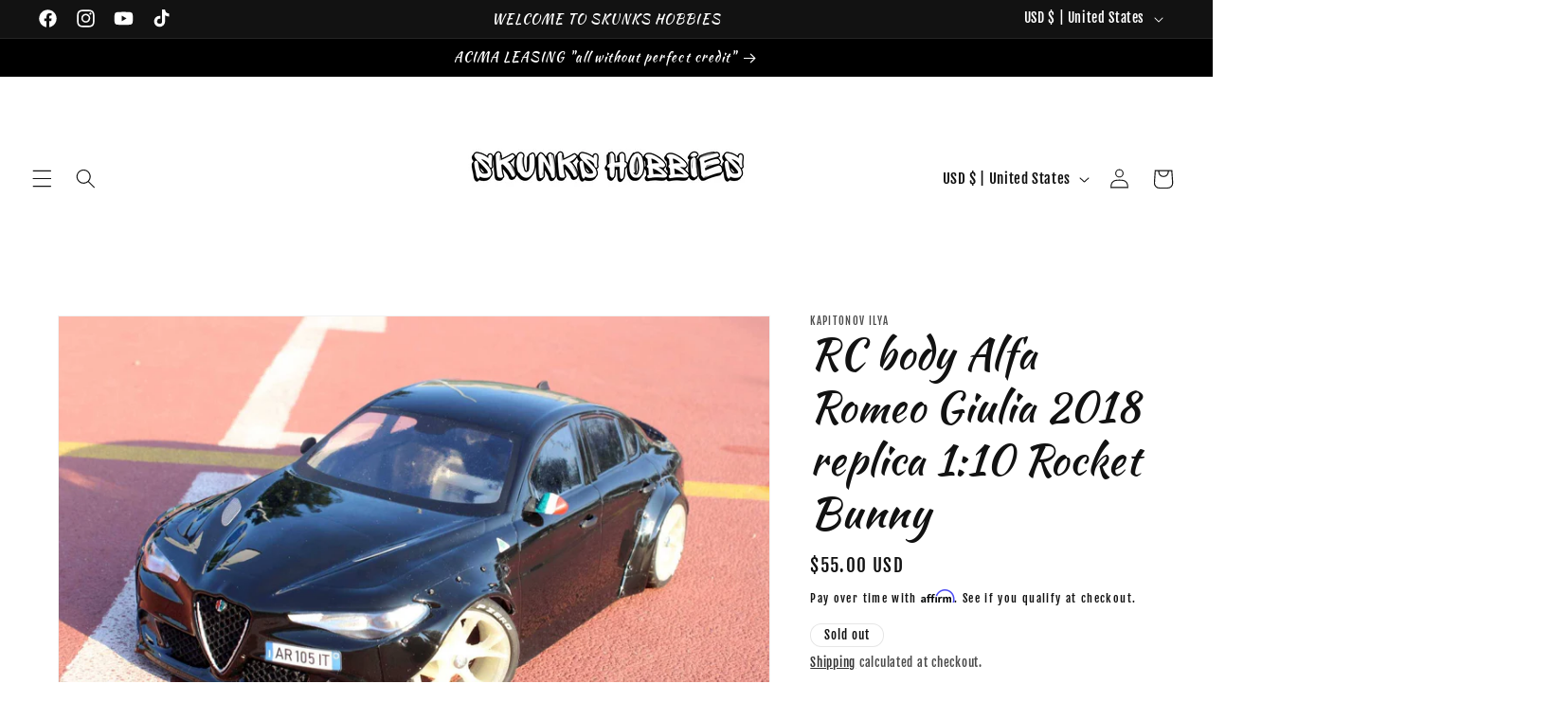

--- FILE ---
content_type: text/javascript; charset=utf-8
request_url: https://www.skunkshobbies.com/products/rc-body-alfa-romeo-giulia-2018-replica-1-10-rocket-bunny.js
body_size: 1820
content:
{"id":8281886687455,"title":"RC body Alfa Romeo Giulia 2018 replica 1:10 Rocket Bunny","handle":"rc-body-alfa-romeo-giulia-2018-replica-1-10-rocket-bunny","description":"\u003ch4 data-mce-fragment=\"1\"\u003e\u003cspan data-mce-fragment=\"1\"\u003eBodywork Rc Body Alfa Romeo Giulia Nuova 2018 Replica in 1:10 scale, wheelbase 257-260.\u003c\/span\u003e\u003c\/h4\u003e\n\u003ch4 data-mce-fragment=\"1\"\u003e\u003cspan data-mce-fragment=\"1\"\u003e1mm LEXAN® SABIC (polycarbonate) material.\u003c\/span\u003e\u003c\/h4\u003e\n\u003cp data-mce-fragment=\"1\"\u003e\u003cspan data-mce-fragment=\"1\"\u003eWheelbase 257-260 mm (from front wheel bolt to rear wheel bolt) Body width 190 mm rear, 185 mm front.\u003c\/span\u003e\u003c\/p\u003e\n\u003cp data-mce-fragment=\"1\"\u003e\u003cstrong data-mce-fragment=\"1\"\u003e\u003cspan data-mce-fragment=\"1\"\u003e “Rocket Bunny” widenings – 200mm\u003c\/span\u003e\u003c\/strong\u003e\u003cspan data-mce-fragment=\"1\"\u003e   (from the outside of the right wheel to the outside of the left wheel)\u003c\/span\u003e\u003c\/p\u003e\n\u003cp data-mce-fragment=\"1\"\u003e\u003cstrong data-mce-fragment=\"1\"\u003e\u003cspan data-mce-fragment=\"1\"\u003eBodywork is supplied transparent and to be cut with the transparent protective film on the external side.\u003c\/span\u003e\u003c\/strong\u003e\u003c\/p\u003e\n\u003ch4 data-mce-fragment=\"1\"\u003e\u003cstrong data-mce-fragment=\"1\"\u003e\u003cspan data-mce-fragment=\"1\"\u003ePackage includes: \u003c\/span\u003e\u003c\/strong\u003e\u003c\/h4\u003e\n\u003cdiv data-mce-fragment=\"1\"\u003e\u003cspan data-mce-fragment=\"1\"\u003e1) Body\u003c\/span\u003e\u003c\/div\u003e\n\u003cdiv data-mce-fragment=\"1\"\u003e\u003cspan data-mce-fragment=\"1\"\u003e2) Front and rear lexan reflectors.\u003c\/span\u003e\u003c\/div\u003e\n\u003cdiv data-mce-fragment=\"1\"\u003e\u003cspan data-mce-fragment=\"1\"\u003e3) Pre-cut masks for all windows and front and rear lights.\u003c\/span\u003e\u003c\/div\u003e\n\u003cdiv data-mce-fragment=\"1\"\u003e\u003cspan data-mce-fragment=\"1\"\u003e4) External masking to paint window contours black.\u003c\/span\u003e\u003c\/div\u003e\n\u003cdiv data-mce-fragment=\"1\"\u003e\u003cspan data-mce-fragment=\"1\"\u003e5) Pre-cut stickers, front and rear license plate, side air intakes, bonnet and front bumper, 2 four-leaf clovers, 2 semi-transparent rear light stickers.\u003c\/span\u003e\u003c\/div\u003e\n\u003cdiv data-mce-fragment=\"1\"\u003e\u003cspan data-mce-fragment=\"1\"\u003e6) ABS plastic pieces - shield and 2 front bumper nets, 2 mirrors, 4 handles, exhaust with the lower part of the bumper, rear spoiler, shark antenna for the roof.\u003c\/span\u003e\u003c\/div\u003e\n\u003cdiv data-mce-fragment=\"1\"\u003e\u003cspan data-mce-fragment=\"1\"\u003e7) “Rocket Bunny” widenings – BODY WIDTH 200MM.\u003c\/span\u003e\u003c\/div\u003e\n\u003cdiv data-mce-fragment=\"1\"\u003e\u003chr data-mce-fragment=\"1\"\u003e\u003c\/div\u003e\n\u003cdiv data-mce-fragment=\"1\"\u003e\n\u003ch3 data-mce-fragment=\"1\"\u003e\u003cstrong data-mce-fragment=\"1\"\u003e\u003cspan data-mce-fragment=\"1\"\u003eTHE IMAGES OF THE ASSEMBLED BODY ARE INSERTED FOR ILLUSTRATIVE PURPOSES\u003c\/span\u003e\u003c\/strong\u003e\u003c\/h3\u003e\n\u003c\/div\u003e\n\u003cdiv data-mce-fragment=\"1\"\u003e\u003cspan data-mce-fragment=\"1\"\u003e\u003ca href=\"https:\/\/youtu.be\/tJRxO7Y_xY8\" data-mce-fragment=\"1\" data-mce-href=\"https:\/\/youtu.be\/tJRxO7Y_xY8\"\u003eVIDEO HOW TO ASSEMBLE THE BODY, YOUTUBE LINK \u003c\/a\u003e\u003c\/span\u003e\u003c\/div\u003e\n\u003cdiv data-mce-fragment=\"1\"\u003e\u003chr data-mce-fragment=\"1\"\u003e\u003c\/div\u003e\n\u003cdiv data-mce-fragment=\"1\"\u003e\u003cbr data-mce-fragment=\"1\"\u003e\u003c\/div\u003e\n\u003cdiv data-mce-fragment=\"1\"\u003e\u003cspan data-mce-fragment=\"1\"\u003eIt does not include any Alfa Romeo logo or writing.\u003c\/span\u003e\u003c\/div\u003e\n\u003cdiv data-mce-fragment=\"1\"\u003e\u003cb data-mce-fragment=\"1\"\u003e\u003cspan data-mce-fragment=\"1\"\u003eProduct MADE IN ITALY, Codroipo (UD) 33033. \u003c\/span\u003e\u003c\/b\u003e\u003c\/div\u003e","published_at":"2024-01-24T21:32:25-07:00","created_at":"2024-01-24T21:32:25-07:00","vendor":"Kapitonov ilya","type":"1\/10th R\/C Body","tags":["Alfa Romeo Giulia 2018","Kapitonov","Kapitonov ilya","RC BODIES 1:10","Rocket Bunny"],"price":5500,"price_min":5500,"price_max":5500,"available":false,"price_varies":false,"compare_at_price":null,"compare_at_price_min":0,"compare_at_price_max":0,"compare_at_price_varies":false,"variants":[{"id":44765784965343,"title":"Default Title","option1":"Default Title","option2":null,"option3":null,"sku":"","requires_shipping":true,"taxable":true,"featured_image":null,"available":false,"name":"RC body Alfa Romeo Giulia 2018 replica 1:10 Rocket Bunny","public_title":null,"options":["Default Title"],"price":5500,"weight":907,"compare_at_price":null,"inventory_management":"shopify","barcode":null,"requires_selling_plan":false,"selling_plan_allocations":[]}],"images":["\/\/cdn.shopify.com\/s\/files\/1\/0663\/5667\/4783\/files\/alfa-romeo-giulia-rc-body-shell-lexan-carabinieri-rocket-bunny-drift-car-3.jpg?v=1706157150","\/\/cdn.shopify.com\/s\/files\/1\/0663\/5667\/4783\/files\/alfa-romeo-giulia-rc-body-shell-lexan-carabinieri-rocket-bunny-drift-10.jpg?v=1706157154","\/\/cdn.shopify.com\/s\/files\/1\/0663\/5667\/4783\/files\/alfa-romeo-giulia-rc-body-shell-lexan-carabinieri-rocket-bunny-drift-3.jpg?v=1706157153","\/\/cdn.shopify.com\/s\/files\/1\/0663\/5667\/4783\/files\/alfa-romeo-giulia-rc-body-shell-lexan-carabinieri-rocket-bunny-drift-11.jpg?v=1706157166","\/\/cdn.shopify.com\/s\/files\/1\/0663\/5667\/4783\/files\/alfa-romeo-giulia-rc-body-shell-lexan-carabinieri-rocket-bunny-drift-7.jpg?v=1706157152","\/\/cdn.shopify.com\/s\/files\/1\/0663\/5667\/4783\/files\/alfa-romeo-giulia-rc-body-shell-lexan-carabinieri-rocket-bunny-drift-6.jpg?v=1706157158","\/\/cdn.shopify.com\/s\/files\/1\/0663\/5667\/4783\/files\/alfa-romeo-giulia-rc-body-shell-lexan-carabinieri-rocket-bunny-drift-9.jpg?v=1706157165","\/\/cdn.shopify.com\/s\/files\/1\/0663\/5667\/4783\/files\/alfa-romeo-giulia-rc-body-shell-lexan-carabinieri-rocket-bunny-drift-5.jpg?v=1706157157","\/\/cdn.shopify.com\/s\/files\/1\/0663\/5667\/4783\/files\/alfa-romeo-giulia-rc-body-shell-lexan-carabinieri-rocket-bunny-drift-4_1.jpg?v=1706157156","\/\/cdn.shopify.com\/s\/files\/1\/0663\/5667\/4783\/files\/alfa-romeo-giulia-rc-body-shell-lexan-carabinieri-rocket-bunny-drift-4.jpg?v=1706157155","\/\/cdn.shopify.com\/s\/files\/1\/0663\/5667\/4783\/files\/alfa-romeo-giulia-rc-body-shell-lexan-carabinieri-rocket-bunny-drift-8.jpg?v=1706157162","\/\/cdn.shopify.com\/s\/files\/1\/0663\/5667\/4783\/files\/alfa-romeo-giulia-rc-body-shell-lexan-carabinieri-rocket-bunny-drift-car-9.jpg?v=1706157160","\/\/cdn.shopify.com\/s\/files\/1\/0663\/5667\/4783\/files\/alfa-romeo-giulia-rc-body-shell-lexan-carabinieri-rocket-bunny-drift-car-1.jpg?v=1706157161","\/\/cdn.shopify.com\/s\/files\/1\/0663\/5667\/4783\/files\/alfa-romeo-giulia-rc-body-shell-lexan-carabinieri-rocket-bunny-drift-car-7.jpg?v=1706157151"],"featured_image":"\/\/cdn.shopify.com\/s\/files\/1\/0663\/5667\/4783\/files\/alfa-romeo-giulia-rc-body-shell-lexan-carabinieri-rocket-bunny-drift-car-3.jpg?v=1706157150","options":[{"name":"Title","position":1,"values":["Default Title"]}],"url":"\/products\/rc-body-alfa-romeo-giulia-2018-replica-1-10-rocket-bunny","media":[{"alt":null,"id":33966026719455,"position":1,"preview_image":{"aspect_ratio":1.523,"height":1300,"width":1980,"src":"https:\/\/cdn.shopify.com\/s\/files\/1\/0663\/5667\/4783\/files\/alfa-romeo-giulia-rc-body-shell-lexan-carabinieri-rocket-bunny-drift-car-3.jpg?v=1706157150"},"aspect_ratio":1.523,"height":1300,"media_type":"image","src":"https:\/\/cdn.shopify.com\/s\/files\/1\/0663\/5667\/4783\/files\/alfa-romeo-giulia-rc-body-shell-lexan-carabinieri-rocket-bunny-drift-car-3.jpg?v=1706157150","width":1980},{"alt":null,"id":33966026752223,"position":2,"preview_image":{"aspect_ratio":1.384,"height":1431,"width":1980,"src":"https:\/\/cdn.shopify.com\/s\/files\/1\/0663\/5667\/4783\/files\/alfa-romeo-giulia-rc-body-shell-lexan-carabinieri-rocket-bunny-drift-10.jpg?v=1706157154"},"aspect_ratio":1.384,"height":1431,"media_type":"image","src":"https:\/\/cdn.shopify.com\/s\/files\/1\/0663\/5667\/4783\/files\/alfa-romeo-giulia-rc-body-shell-lexan-carabinieri-rocket-bunny-drift-10.jpg?v=1706157154","width":1980},{"alt":null,"id":33966026784991,"position":3,"preview_image":{"aspect_ratio":1.459,"height":1357,"width":1980,"src":"https:\/\/cdn.shopify.com\/s\/files\/1\/0663\/5667\/4783\/files\/alfa-romeo-giulia-rc-body-shell-lexan-carabinieri-rocket-bunny-drift-3.jpg?v=1706157153"},"aspect_ratio":1.459,"height":1357,"media_type":"image","src":"https:\/\/cdn.shopify.com\/s\/files\/1\/0663\/5667\/4783\/files\/alfa-romeo-giulia-rc-body-shell-lexan-carabinieri-rocket-bunny-drift-3.jpg?v=1706157153","width":1980},{"alt":null,"id":33966026817759,"position":4,"preview_image":{"aspect_ratio":1.774,"height":1116,"width":1980,"src":"https:\/\/cdn.shopify.com\/s\/files\/1\/0663\/5667\/4783\/files\/alfa-romeo-giulia-rc-body-shell-lexan-carabinieri-rocket-bunny-drift-11.jpg?v=1706157166"},"aspect_ratio":1.774,"height":1116,"media_type":"image","src":"https:\/\/cdn.shopify.com\/s\/files\/1\/0663\/5667\/4783\/files\/alfa-romeo-giulia-rc-body-shell-lexan-carabinieri-rocket-bunny-drift-11.jpg?v=1706157166","width":1980},{"alt":null,"id":33966026850527,"position":5,"preview_image":{"aspect_ratio":1.682,"height":1177,"width":1980,"src":"https:\/\/cdn.shopify.com\/s\/files\/1\/0663\/5667\/4783\/files\/alfa-romeo-giulia-rc-body-shell-lexan-carabinieri-rocket-bunny-drift-7.jpg?v=1706157152"},"aspect_ratio":1.682,"height":1177,"media_type":"image","src":"https:\/\/cdn.shopify.com\/s\/files\/1\/0663\/5667\/4783\/files\/alfa-romeo-giulia-rc-body-shell-lexan-carabinieri-rocket-bunny-drift-7.jpg?v=1706157152","width":1980},{"alt":null,"id":33966026883295,"position":6,"preview_image":{"aspect_ratio":1.737,"height":1140,"width":1980,"src":"https:\/\/cdn.shopify.com\/s\/files\/1\/0663\/5667\/4783\/files\/alfa-romeo-giulia-rc-body-shell-lexan-carabinieri-rocket-bunny-drift-6.jpg?v=1706157158"},"aspect_ratio":1.737,"height":1140,"media_type":"image","src":"https:\/\/cdn.shopify.com\/s\/files\/1\/0663\/5667\/4783\/files\/alfa-romeo-giulia-rc-body-shell-lexan-carabinieri-rocket-bunny-drift-6.jpg?v=1706157158","width":1980},{"alt":null,"id":33966026916063,"position":7,"preview_image":{"aspect_ratio":1.708,"height":1159,"width":1980,"src":"https:\/\/cdn.shopify.com\/s\/files\/1\/0663\/5667\/4783\/files\/alfa-romeo-giulia-rc-body-shell-lexan-carabinieri-rocket-bunny-drift-9.jpg?v=1706157165"},"aspect_ratio":1.708,"height":1159,"media_type":"image","src":"https:\/\/cdn.shopify.com\/s\/files\/1\/0663\/5667\/4783\/files\/alfa-romeo-giulia-rc-body-shell-lexan-carabinieri-rocket-bunny-drift-9.jpg?v=1706157165","width":1980},{"alt":null,"id":33966026948831,"position":8,"preview_image":{"aspect_ratio":1.679,"height":1179,"width":1980,"src":"https:\/\/cdn.shopify.com\/s\/files\/1\/0663\/5667\/4783\/files\/alfa-romeo-giulia-rc-body-shell-lexan-carabinieri-rocket-bunny-drift-5.jpg?v=1706157157"},"aspect_ratio":1.679,"height":1179,"media_type":"image","src":"https:\/\/cdn.shopify.com\/s\/files\/1\/0663\/5667\/4783\/files\/alfa-romeo-giulia-rc-body-shell-lexan-carabinieri-rocket-bunny-drift-5.jpg?v=1706157157","width":1980},{"alt":null,"id":33966026981599,"position":9,"preview_image":{"aspect_ratio":1.5,"height":1320,"width":1980,"src":"https:\/\/cdn.shopify.com\/s\/files\/1\/0663\/5667\/4783\/files\/alfa-romeo-giulia-rc-body-shell-lexan-carabinieri-rocket-bunny-drift-4_1.jpg?v=1706157156"},"aspect_ratio":1.5,"height":1320,"media_type":"image","src":"https:\/\/cdn.shopify.com\/s\/files\/1\/0663\/5667\/4783\/files\/alfa-romeo-giulia-rc-body-shell-lexan-carabinieri-rocket-bunny-drift-4_1.jpg?v=1706157156","width":1980},{"alt":null,"id":33966027014367,"position":10,"preview_image":{"aspect_ratio":1.5,"height":1320,"width":1980,"src":"https:\/\/cdn.shopify.com\/s\/files\/1\/0663\/5667\/4783\/files\/alfa-romeo-giulia-rc-body-shell-lexan-carabinieri-rocket-bunny-drift-4.jpg?v=1706157155"},"aspect_ratio":1.5,"height":1320,"media_type":"image","src":"https:\/\/cdn.shopify.com\/s\/files\/1\/0663\/5667\/4783\/files\/alfa-romeo-giulia-rc-body-shell-lexan-carabinieri-rocket-bunny-drift-4.jpg?v=1706157155","width":1980},{"alt":null,"id":33966027047135,"position":11,"preview_image":{"aspect_ratio":1.535,"height":1290,"width":1980,"src":"https:\/\/cdn.shopify.com\/s\/files\/1\/0663\/5667\/4783\/files\/alfa-romeo-giulia-rc-body-shell-lexan-carabinieri-rocket-bunny-drift-8.jpg?v=1706157162"},"aspect_ratio":1.535,"height":1290,"media_type":"image","src":"https:\/\/cdn.shopify.com\/s\/files\/1\/0663\/5667\/4783\/files\/alfa-romeo-giulia-rc-body-shell-lexan-carabinieri-rocket-bunny-drift-8.jpg?v=1706157162","width":1980},{"alt":null,"id":33966027079903,"position":12,"preview_image":{"aspect_ratio":1.523,"height":1300,"width":1980,"src":"https:\/\/cdn.shopify.com\/s\/files\/1\/0663\/5667\/4783\/files\/alfa-romeo-giulia-rc-body-shell-lexan-carabinieri-rocket-bunny-drift-car-9.jpg?v=1706157160"},"aspect_ratio":1.523,"height":1300,"media_type":"image","src":"https:\/\/cdn.shopify.com\/s\/files\/1\/0663\/5667\/4783\/files\/alfa-romeo-giulia-rc-body-shell-lexan-carabinieri-rocket-bunny-drift-car-9.jpg?v=1706157160","width":1980},{"alt":null,"id":33966027112671,"position":13,"preview_image":{"aspect_ratio":1.523,"height":1300,"width":1980,"src":"https:\/\/cdn.shopify.com\/s\/files\/1\/0663\/5667\/4783\/files\/alfa-romeo-giulia-rc-body-shell-lexan-carabinieri-rocket-bunny-drift-car-1.jpg?v=1706157161"},"aspect_ratio":1.523,"height":1300,"media_type":"image","src":"https:\/\/cdn.shopify.com\/s\/files\/1\/0663\/5667\/4783\/files\/alfa-romeo-giulia-rc-body-shell-lexan-carabinieri-rocket-bunny-drift-car-1.jpg?v=1706157161","width":1980},{"alt":null,"id":33966027145439,"position":14,"preview_image":{"aspect_ratio":1.523,"height":1300,"width":1980,"src":"https:\/\/cdn.shopify.com\/s\/files\/1\/0663\/5667\/4783\/files\/alfa-romeo-giulia-rc-body-shell-lexan-carabinieri-rocket-bunny-drift-car-7.jpg?v=1706157151"},"aspect_ratio":1.523,"height":1300,"media_type":"image","src":"https:\/\/cdn.shopify.com\/s\/files\/1\/0663\/5667\/4783\/files\/alfa-romeo-giulia-rc-body-shell-lexan-carabinieri-rocket-bunny-drift-car-7.jpg?v=1706157151","width":1980}],"requires_selling_plan":false,"selling_plan_groups":[]}